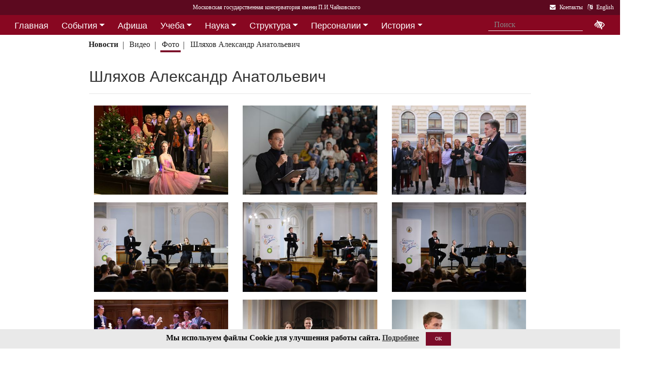

--- FILE ---
content_type: text/html; charset=utf-8
request_url: https://i1.mosconsv.ru/ru/gallery.aspx?id=144619&s=46767&t=287
body_size: 16732
content:

<!DOCTYPE html>
<html lang="ru">
<head><meta charset="utf-8" /><meta name="viewport" content="width=device-width, initial-scale=1, shrink-to-fit=no" /><meta http-equiv="x-ua-compatible" content="ie=edge" /><title>
	Московская консерватория - Шляхов&nbsp;Александр&nbsp;Анатольевич
</title>
<meta name="description" content="«Московская государственная консерватория имени П. И. Чайковского» - Официальный сайт" />    
<meta name="keywords" content="Московская консерватория, консерватория, МГК,  концерты,бзк,большой зал консерватории" />
<meta property="og:locale" content="ru_RU" />
<meta property="og:title" content="Шляхов&nbsp;Александр&nbsp;Анатольевич" />
<meta property="og:type" content="website" />
<meta property="og:url" content="" />
<meta property="og:image" content="//i1.mosconsv.ru/326/1320/900/80/20151211-IMG_2771.jpg" />
<meta property="fb:pages" content="195531763882762" />

<link rel="stylesheet" href="/css/mgk200624.min.css" />
    
<script type="text/javascript" src="/js/jquery-3.2.1.min.js"></script>
<noscript>
<link rel="stylesheet" href="https://maxcdn.bootstrapcdn.com/font-awesome/4.7.0/css/font-awesome.min.css" />
</noscript>
</head>
<body>
 
 <div lang="ru-RU">     
<header id="header">
<form method="post" action="./gallery.aspx?id=144619&amp;s=46767&amp;t=287" id="aspnetForm">
<div class="aspNetHidden">
<input type="hidden" name="__VIEWSTATE" id="__VIEWSTATE" value="j9Wr4bKBrpmm/3FcO/cmwth+coK5rltlhnj6ZB9YfjW2Vjbvy4Zn6IQ8lqRaQGJF29aklqw5fNelXD7IqA88Wb4I1ao=" />
</div>

<div class="aspNetHidden">

	<input type="hidden" name="__VIEWSTATEGENERATOR" id="__VIEWSTATEGENERATOR" value="099D4296" />
</div>
<div id="top-title" class="nav-title primary-color-dark">
<a tabindex="1" id="skiplink"  href="#main-content">Переход на основной текст <i class="fa fa-share" aria-label="пропустить навигацию и перейти на основной текст"></i></a>
<ul class="breadcrumb-dn"><li><a class="nav-link waves-effect waves-light" href="/ru/default.aspx"><span class="d-none d-lg-block">Московская государственная консерватория имени П.И.Чайковского</span><span class="d-md-block d-lg-none">Московская консерватория</span> </a></li></ul>

<ul class="top-icons ml-auto float-md-right ">
<li class="nav-item">
<a class="nav-link waves-effect waves-light text-white" href="/ru/page.aspx?id=124190" tabindex="9" ><i class="fa fa-envelope pr-2" data-toggle="tooltip" data-placement="bottom" title="На страницу Контакты"></i><span class="clearfix d-none d-sm-inline-block"> Контакты</span></a>
 </li> 
<li class="nav-item">
<a href="/en/gallery.aspx?id=144619" class="nav-link waves-effect waves-light text-white" tabindex="10"><i class="fa fa-language pr-2" data-toggle="tooltip" data-placement="bottom" title="Change to English"></i><span class="clearfix d-none d-sm-inline-block"> English</span></a>
</li></ul></div></form>

<!--Navbar-->
<div class="d-flex justify-content-around" id="red-nav"><nav class="megamenu" >
<button id="t-button" tabindex="20" class="accessible-megamenu-toggle" aria-expanded="false"><span class="sr-only">Открыть - закрыть</span><span></span><span></span><span></span></button>
<ol id="mmenu" role="navigation">
<li class="nav-item "><h2><a href="/ru/" class=" flat ">Главная</a></h2><div class="cols-  d-none ">
<h2 class="pm-title"><a href="/ru/"></a></h2></div></li><li class="nav-item "><h2><a href="/ru/event" class=" dropdown-toggle ">События</a></h2><div class="cols-3">
<h2 class="pm-title"><a href="/ru/event">События</a></h2><p class="pm-text" > Новости, События, Анонсы, Объявления</p><ol><li class="amm-panel-group"><h3><a href="/ru/events/7308">Новости</a></h3><p>Мероприятия и последние новости<p><ol><li><a href="/ru/events/7307">Фестивали</a></li><li><a href="/ru/events/22209">Конкурсы</a></li><li><a href="/ru/events/125631">Мастер-классы и встречи</a><hr /></li><li><a href="/ru/events/22033">Конференции</a></li><li><a href="/ru/events/22034">Выставки</a></li><li><a href="/ru/events/155871">Партнёрские проекты</a></li><li><a href="/ru/articles.aspx">Колонка редактора</a></li></ol></li><li class="amm-panel-group"><h3><a href="/ru/events/125192">Объявления</a></h3><p>Объявления для сотрудников, педагогов и обучающихся<p><ol><li><a href="/ru/events/124497">Вакансии ППС</a></li><li><a href="/ru/events/124498">Вакансии сотрудников</a><hr /></li><li><a href="/ru/events/125855">Благодарности и поздравления</a><hr /></li><li><a href="/ru/events/130102">Перенос и замена концертов</a></li></ol></li><li class="amm-panel-group"><h3><a href="/ru/video.aspx">Хроника событий</a></h3><p>Фоторепортажи и видео<p><ol><li><a href="/ru/galleries/155944">Фото с концертов</a></li><li><a href="/ru/galleries/155871">Партнёрство - репортажи</a></li><li><a href="/ru/galleries/22034">Обзор Выставок</a></li><li><a href="/ru/galleries/125631">Мастер-классы</a></li><li><a href="/ru/galleries/125855">Премии и награды - фоторепортажи</a><hr /></li><li><a href="/ru/videos">Видеохроника</a></li></ol></li></ol></div></li><li class="nav-item "><h2><a href="/afisha" class=" flat ">Афиша</a></h2><div class="cols-  d-none ">
<h2 class="pm-title"><a href="/afisha"></a></h2></div></li><li class="nav-item "><h2><a href="/ru/edu" class=" dropdown-toggle ">Учеба</a></h2><div class="cols-4">
<h2 class="pm-title"><a href="/ru/edu">Учеба в МГК</a></h2><p class="pm-text" > Раздел для тех, кто учится или собирается учиться в консерватории</p><ol><li class="amm-panel-group"><h3><a href="/ru/events/155870">Объявления</a></h3><p>Расписание занятий и сессий<p><ol><li><a href="/ru/scheduler.aspx">Расписание</a></li><li><a href="/ru/events/125631">Мастер-классы</a></li><li><a href="/ru/baselist">Конкурсы</a></li><li><a href="/ru/eventdet/175389">Академическая мобильность</a><hr /></li><li><a href="/ru/videos.aspx?id=155872">Образовательное видео</a></li><li><a href="/ru/videos.aspx?id=125631">Видеофрагменты мастер-классов</a></li><li><a href="/ru/galleries/155870">Студенческая жизнь в фотографиях</a></li></ol></li><li class="amm-panel-group"><h3><a href="/ru/enter.aspx">Поступление</a></h3><p>Информация для поступающих в МГК<p><ol><li><a href="/ru/programm.aspx?id=135695">Абитуриенту - специалитет</a><hr /></li><li><a href="/ru/programm.aspx?id=129491">Поступление в аспирантуру</a></li><li><a href="/ru/programm.aspx?id=133748">Поступление в ассистентуру-стажировку</a><hr /></li><li><a href="/ru/groups/21436">Приемная комиссия</a></li></ol></li><li class="amm-panel-group"><h3><a href="/ru/edu">Программы обучения в МГК</a></h3><p>Программы обучения, по которым готовят специалистов в МГК<p><ol><li><a href="/ru/programm.aspx?id=135695">Специалитет</a></li><li><a href="/ru/programm.aspx?id=129850">Подкурсы на специалитет</a><hr /></li><li><a href="/ru/programm.aspx?id=129491">Аспирантура</a></li><li><a href="/ru/programm.aspx?id=133748">Ассистентура-стажировка</a></li><li><a href="/ru/programm.aspx?id=130300">Подкурсы в аспирантуру и ассистентуру</a></li></ol></li><li class="amm-panel-group"><h3><a href="/ru/edu#u-otdel">Структура</a></h3><p>Учебный отдел<p><ol><li><a href="/ru/caf.aspx?id=7251">Факультеты</a></li><li><a href="/ru/caf.aspx?id=7250">Кафедры</a></li><li><a href="/ru/groups/136793">Студенческий профсоюз</a><hr /></li><li><a href="/ru/groups/124172">Факультет повышения квалификации</a></li><li><a href="/ru/groups/156143">Международная школа</a><hr /></li><li><a href="https://lk.mosconsv.ru">Электронная образовательная среда</a></li></ol></li></ol></div></li><li class="nav-item "><h2><a href="/ru/nauka" class=" dropdown-toggle ">Наука</a></h2><div class="cols-4">
<h2 class="pm-title"><a href="/ru/nauka">Наука</a></h2><p class="pm-text" > Научные и научно-творческие подразделения</p><ol><li class="amm-panel-group"><h3><a href="/ru/nauka#n-prorec">Проректор</a></h3><p>Проректор по научной работе<p><ol><li><a href="/ru/events.aspx?type=22033">Конференции</a></li><li><a href="/ru/nauka#n-disser">Защиты диссертаций</a></li><li><a href="/ru/events/125542">Презентации</a><hr /></li><li><a href="/ru/videos/22033">Видеофрагменты конференций</a></li></ol></li><li class="amm-panel-group"><h3><a href="/ru/nauka#n-podraz">Структура</a></h3><p>Научные и научно-творческие подразделения<p><ol><li><a href="/ru/groups/120421">Диссертационный совет</a></li><li><a href="/ru/groups/120435">Архив</a></li><li><a href="/ru/groups/139436">СНТО</a></li><li><a href="/ru/groups/120422">Библиотека</a></li></ol></li><li class="amm-panel-group"><h3><a href="/ru/publications">Издания</a></h3><p>Книги, журналы, ноты и другие материалы<p><ol><li><a href="/ru/groups/120428">Издательский центр</a></li><li><a href="/ru/groups/128661">Редакция журнала</a></li><li><a href="/ru/groups/123722">Редакция газет</a><hr /></li><li><a href="/ru/disks.aspx">Компакт-диски</a></li><li><a href="/ru/groups/22012">Центр звукозаписи</a></li></ol></li><li class="amm-panel-group"><h3><a href="/ru/nauka#n-prorec">Научные центры</a></h3><ol><li><a href="/ru/groups/120431">Центр современной музыки</a></li><li><a href="/ru/groups/120432">Центр церковной музыки</a></li><li><a href="/ru/groups/120430">Центр народной музыки</a></li><li><a href="/ru/groups/120434">Центр электроакустической музыки</a></li></ol></li></ol></div></li><li class="nav-item "><h2><a href="/ru/structure" class=" dropdown-toggle ">Структура</a></h2><div class="cols-4">
<h2 class="pm-title"><a href="/ru/structure">Структура ВУЗа</a></h2><p class="pm-text" > Все подразделения консерватории</p><ol><li class="amm-panel-group"><h3><a href="/ru/structure.aspx?type=1">Подразделения</a></h3><p>Административные подразделения в алфавитном порядке<p><ol><li><a href="/ru/structure.aspx?">Подразделения по подчинению</a><hr /></li><li><a href="/ru/structure?type=2">Творческие подразделения</a></li></ol></li><li class="amm-panel-group"><h3><a href="/ru/groups/11155">Ректорат</a></h3><ol><li><a href="/ru/caf/7251">Факультеты</a></li><li><a href="/ru/caf/7250">Кафедры</a></li><li><a href="/ru/groups/123628">Учёный совет</a><hr /></li><li><a href="/ru/groups/124148">Учебно-методическое управление</a></li></ol></li><li class="amm-panel-group"><h3><a href="/sveden/">Сведения об образовательной организации</a></h3><p>Раскрытие информации согласно правилам Рособрнадзора<p><ol><li><a href="/ru/page/126291">Антикоррупционная политика</a></li><li><a href="/ru/page/178886">Антитеррористическая безопасность</a></li><li><a href="/ru/page/170180">Реквизиты</a></li></ol></li><li class="amm-panel-group"><h3><a href="/ru/page/124190">Контактная информация</a></h3><p>Адреса, телефоны, как нас найти<p><ol><li><a href="/ru/page.aspx?id=124381">О сайте</a><hr /></li><li><a href="/ru/groups/120223">Общежитие на Малой Грузинской</a></li><li><a href="/ru/groups/120224">Филиал общежития</a></li></ol></li></ol></div></li><li class="nav-item "><h2><a href="/ru/persons" class=" dropdown-toggle ">Персоналии</a></h2><div class="cols-3">
<h2 class="pm-title"><a href="/ru/persons">ППС</a></h2><p class="pm-text" > Профессорско-преподавательский состав</p><ol><li class="amm-panel-group"><h3><a href="/ru/musgroups.aspx">Творческие коллективы</a></h3><p>Оркестры, хоры и ансамбли <p><ol><li><a href="/ru/persons?id=21818">Концертмейстеры</a></li><li><a href="/ru/laureats.aspx">Наши лауреаты</a></li></ol></li><li class="amm-panel-group"><h3><a href="/ru/events/125192">Объявления</a></h3><p>Объявления для сотрудников<p><ol><li><a href="/ru/events.aspx?type=124497">Вакансии ППС</a></li><li><a href="/ru/events.aspx?type=124498">Вакансии сотрудников</a></li></ol></li><li class="amm-panel-group"><h3><a href="/ru/personhist">История - ППС</a></h3><p>Преподаватели, работавшие до настоящего времени<p><ol><li><a href="/ru/students_h.aspx">История - Студенты</a></li></ol></li></ol></div></li><li class="nav-item "><h2><a href="/ru/history" class=" dropdown-toggle ">История</a></h2><div class="cols-2">
<h2 class="pm-title"><a href="/ru/history">История</a></h2><p class="pm-text" > История Московской консерватории</p><ol><li class="amm-panel-group"><h3><a href="/ru/personhist">Преподаватели</a></h3><p>ППС консерватории до настоящего времени<p><ol><li><a href="/ru/studenthist">Выпускники</a><hr /></li><li><a href="/ru/groups/125844">Почетные профессора</a></li><li><a href="/ru/groups/120435">Архив консерватории</a></li></ol></li><li class="amm-panel-group"><h3><a href="/ru/groups/120423">Музей</a></h3><p>Музей имени Н. Г. Рубинштейна<p><ol><li><a href="/ru/books.aspx">Книги по истории</a><hr /></li><li><a href="/ru/videos/120595">Видео об истории консерватории</a></li></ol></li></ol></div></li><li class="nav-item "><h2><a href="/ru/partner" class=" dropdown-toggle ">Партнерство</a></h2><div class="cols-3">
<h2 class="pm-title"><a href="/ru/partner">Партнерство</a></h2><p class="pm-text" > Спонсоры и партнеры МГК</p><ol><li class="amm-panel-group"><h3><a href="/ru/caf/123573">Спонсоры</a></h3><p>Компании-спонсоры МГК<p><ol><li><a href="/ru/caf/123584">Партнеры</a><hr /></li><li><a href="/ru/events.aspx?type=155871">Мероприятия</a></li><li><a href="/ru/videos.aspx?id=155871">Хроника</a></li></ol></li><li class="amm-panel-group"><h3><a href="/ru/groups/124181">Попечительский совет</a></h3><p>Московской консерватории<p><ol><li><a href="/ru/groups/174344">Почетные профессора</a></li><li><a href="/ru/events.aspx?group_id=124181">События</a></li></ol></li><li class="amm-panel-group"><h3><a href="/ru/links.aspx">Ссылки</a></h3><p>Ссылки на дружественные сайты<p><ol><li><a href="/ru/links.aspx#mgk">Сайты МГК</a><hr /></li><li><a href="/ru/page/158147">Стратегия развития</a></li></ol></li></ol></div></li>
</ol><div class="nav-add">


<form class="form-inline mb-2 px-2 ml-1" action="/ru/search" id="searchbox_004889375489005212700:z2br2xmkozq" role="search">
<input type="hidden" name="cx" value="004889375489005212700:z2br2xmkozq" />
<input type="hidden" name="cof" value="FORID:11" />
<input type="hidden" name="ie" value="utf-8" />
<input type="hidden" name="oe" value="utf-8" />
<div class="waves-input-wrapper waves-effect waves-light">
<input class="form-control flat" onclick="" type="text" tabindex="0" name="q" id="googleSearch" placeholder="Поиск" autocomplete="off" /><input type="submit" name="sa" value=""  class="global-search-submit" />
</div></form>
<div class="acc"><a id="eyeOpen" tabindex="0" class="nav-link waves-effect waves-light" itemprop="copy"><i class="fa fa-low-vision fa-lg" data-toggle="tooltip" data-placement="bottom" title="если Вы плохо видите"></i></a> </div>
</div></nav></div>

<!-- top menu second level start -->

<!-- top menu second level end -->


<nav class="navbar navbar-expand-md navbar-light  navbar-toggleable-md second-nav">
 <button class="navbar-toggler" type="button" data-toggle="collapse" data-target="#collapseBred" aria-controls="collapseEx2" aria-expanded="false" aria-label="Toggle navigation">
    <span class="navbar-toggler-icon"></span>
  </button> 
<div class="container"><div class="collapse navbar-collapse" id="collapseBred"><ul class="nav navbar-nav breadcrump">
<li class="nav-item "><a href="/ru/event.aspx" class="nav-link waves-effect waves-light font-weight-bold">Новости</a></li><li class="nav-item "><a href="/ru/videos.aspx" class="nav-link waves-effect waves-light ">Видео</a></li><li class="nav-item active"><a href="/ru/galleries.aspx" class="nav-link waves-effect waves-light ">Фото</a></li><li class="nav-item "><a href="/ru/person.aspx?id=46767" class="nav-link waves-effect waves-light ">Шляхов&nbsp;Александр&nbsp;Анатольевич</a></li>
</ul></div></div></nav>
  
</header>   
<main role="main">
<div class="container" id="main-content">

<div class="row">
<div class="col-12  px-4">
<h2><a href=/ru/person.aspx?id=46767>Шляхов&nbsp;Александр&nbsp;Анатольевич</a></h2>
<section class="widget-content">
<div class="post-data"><p> </p></div>
</section>
 <hr class="mb-4" />
</div>
<div class="col-12">
    
<div class="gallery my-gallery row mx-md-1 mb-4" id="gallery">


<figure class="mb-3 col-md-6 col-lg-4 pics cap-bot animation all 1 view hm-zoom overlay hm-red-slight ">
<a href="//i1.mosconsv.ru/326/1280/853/80/7-20210109.jpg" data-size="1280x853"><img data-src="//i1.mosconsv.ru/326/400/600/80/7-20210109.jpg" alt="" class="lazy img-fluid" /></a>
<figcaption itemprop='caption description'><div class="pic-header d-none"><a href="/ru/gallery/169292">«Что рассказал Гофман, или Приключения Щелкунчика»</a></div>Команда «Большой музыки для маленьких» в рамках проекта «Скорая музыкальная помощь» выступила на сцене Театра Православного Просветительского центра Усово-Спасское<div class="pic-footer row d-none pr-3"><div class="col-md-8">Персоны: <a href="/ru/person.aspx?id=38235">Корень&nbsp;Ю. С.</a> <a href="/ru/person.aspx?id=46767">Шляхов&nbsp;А. А.</a> <a href="/ru/person.aspx?id=127033">Бондурянская&nbsp;К. О.</a> <a href="/ru/person.aspx?id=137538">Елисеева&nbsp;В. М.</a> <a href="/ru/person.aspx?id=148793">Степанов&nbsp;В. В.</a> </div><div class="col-md-4 text-right">Фото: Ирина Долгополова</div></div></figcaption>
</figure>     

<figure class="mb-3 col-md-6 col-lg-4 pics cap-bot animation all 1 view hm-zoom overlay hm-red-slight ">
<a href="//i1.mosconsv.ru/326/1320/880/80/20180819-04.jpg" data-size="1320x880"><img data-src="//i1.mosconsv.ru/326/400/600/80/20180819-04.jpg" alt="" class="lazy img-fluid" /></a>
<figcaption itemprop='caption description'><div class="pic-header d-none"><a href="/ru/gallery/171212">«Контрабас, маримба и др.» Лекция в рамках проекта «Большая музыка для маленьких»</a></div>Ведущий проекта Александр Шляхов<div class="pic-footer row d-none pr-3"><div class="col-md-8">Персоны: <a href="/ru/person.aspx?id=46767">Шляхов&nbsp;А. А.</a> </div><div class="col-md-4 text-right">Фото: Эмиль Матвеев</div></div></figcaption>
</figure>     

<figure class="mb-3 col-md-6 col-lg-4 pics cap-bot animation all 1 view hm-zoom overlay hm-red-slight ">
<a href="//i1.mosconsv.ru/326/1320/880/80/173452_IMG_9272.jpg" data-size="1320x880"><img data-src="//i1.mosconsv.ru/326/400/600/80/173452_IMG_9272.jpg" alt="" class="lazy img-fluid" /></a>
<figcaption itemprop='caption description'><div class="pic-header d-none"><a href="/ru/gallery/173453">Церемония высадки аллеи к 155-летию консерватории</a></div>Торжественная церемония высадки аллеи вечнозеленых растений в подарок к 155-летию консерватории и в ознаменование многолетнего партнерства между Московской консерваторией и компанией «Siemens».<div class="pic-footer row d-none pr-3"><div class="col-md-8">Персоны: <a href="/ru/person.aspx?id=46767">Шляхов&nbsp;А. А.</a> </div><div class="col-md-4 text-right">Фото Д.Рылов</div></div></figcaption>
</figure>     

<figure class="mb-3 col-md-6 col-lg-4 pics cap-bot animation all 1 view hm-zoom overlay hm-red-slight ">
<a href="//i1.mosconsv.ru/326/1320/880/80/20201127-IMG_5955.jpg" data-size="1320x880"><img data-src="//i1.mosconsv.ru/326/400/600/80/20201127-IMG_5955.jpg" alt="" class="lazy img-fluid" /></a>
<figcaption itemprop='caption description'><div class="pic-header d-none"><a href="/ru/gallery/168762">«Маленький Моцарт»</a></div>Александр Шляхов (художественное слово), Юлия Корень (фортепиано), Елена Корень (флейта), Зиновия Нестеренко (скрипка)<div class="pic-footer row d-none pr-3"><div class="col-md-8">Персоны: <a href="/ru/person.aspx?id=38235">Корень&nbsp;Ю. С.</a> <a href="/ru/person.aspx?id=46767">Шляхов&nbsp;А. А.</a> </div><div class="col-md-4 text-right">Фото Д.Рылов</div></div></figcaption>
</figure>     

<figure class="mb-3 col-md-6 col-lg-4 pics cap-bot animation all 1 view hm-zoom overlay hm-red-slight ">
<a href="//i1.mosconsv.ru/326/1320/880/80/20201127-IMG_5969.jpg" data-size="1320x880"><img data-src="//i1.mosconsv.ru/326/400/600/80/20201127-IMG_5969.jpg" alt="" class="lazy img-fluid" /></a>
<figcaption itemprop='caption description'><div class="pic-header d-none"><a href="/ru/gallery/168765">«Маленький Моцарт»</a></div>Биографию юного Моцарта от имени самого композитора рассказывает юным зрителям Александр Шляхов<div class="pic-footer row d-none pr-3"><div class="col-md-8">Персоны: <a href="/ru/person.aspx?id=46767">Шляхов&nbsp;А. А.</a> </div><div class="col-md-4 text-right">Фото Д.Рылов</div></div></figcaption>
</figure>     

<figure class="mb-3 col-md-6 col-lg-4 pics cap-bot animation all 1 view hm-zoom overlay hm-red-slight ">
<a href="//i1.mosconsv.ru/326/1320/880/80/20201127-IMG_6017.jpg" data-size="1320x880"><img data-src="//i1.mosconsv.ru/326/400/600/80/20201127-IMG_6017.jpg" alt="" class="lazy img-fluid" /></a>
<figcaption itemprop='caption description'><div class="pic-header d-none"><a href="/ru/gallery/168769">«Маленький Моцарт»</a></div>В роли маленького Моцарта Александр Шляхов<div class="pic-footer row d-none pr-3"><div class="col-md-8">Персоны: <a href="/ru/person.aspx?id=38235">Корень&nbsp;Ю. С.</a> <a href="/ru/person.aspx?id=46767">Шляхов&nbsp;А. А.</a> </div><div class="col-md-4 text-right">Фото Д.Рылов</div></div></figcaption>
</figure>     

<figure class="mb-3 col-md-6 col-lg-4 pics cap-bot animation all 1 view hm-zoom overlay hm-red-slight ">
<a href="//i1.mosconsv.ru/326/1320/880/80/20120701-IMG_2543.jpg" data-size="1320x880"><img data-src="//i1.mosconsv.ru/326/400/600/80/20120701-IMG_2543.jpg" alt="" class="lazy img-fluid" /></a>
<figcaption itemprop='caption description'><div class="pic-header d-none"><a href="/ru/gallery/132340">Церемония закрытия 5-го Международного конкурса пианистов имени А. Н. Скрябина</a></div>Ответственный секретарь жюри конкурса Александр Серафимович Скрябин вручает лауреатам и дипломантам конкурса копию бюста А.Н. Скрябина работы скульптора Владимира Вахрамеева, установленного в 2007 году перед зданием Скрябинской музыкальной школы в Москве.<div class="pic-footer row d-none pr-3"><div class="col-md-8">Персоны: <a href="/ru/person.aspx?id=46767">Шляхов&nbsp;А. А.</a> </div><div class="col-md-4 text-right">Фото Д.Рылов</div></div></figcaption>
</figure>     

<figure class="mb-3 col-md-6 col-lg-4 pics cap-bot animation all 1 view hm-zoom overlay hm-red-slight ">
<a href="//i1.mosconsv.ru/326/1320/880/80/IMG-2193.JPG" data-size="1320x880"><img data-src="//i1.mosconsv.ru/326/400/600/80/IMG-2193.JPG" alt="" class="lazy img-fluid" /></a>
<figcaption itemprop='caption description'><div class="pic-header d-none"><a href="/ru/gallery/161551">Седьмой Весенний бал Московской Консерватории</a></div>Студенческий комитет консерватории. Ведущие вечера:  Марта Глазкова, Александр Шляхов и Мария Кинжалова, Татьяна Букаловская  <div class="pic-footer row d-none pr-3"><div class="col-md-8">Персоны: <a href="/ru/person.aspx?id=46767">Шляхов&nbsp;А. А.</a> <a href="/ru/person.aspx?id=154415">Глазкова&nbsp;М. </a> </div><div class="col-md-4 text-right">Фото Э. Матвеев</div></div></figcaption>
</figure>     

<figure class="mb-3 col-md-6 col-lg-4 pics cap-bot animation all 1 view hm-zoom overlay hm-red-slight ">
<a href="//i1.mosconsv.ru/326/1320/880/80/20190524-IMG_9793.jpg" data-size="1320x880"><img data-src="//i1.mosconsv.ru/326/400/600/80/20190524-IMG_9793.jpg" alt="" class="lazy img-fluid" /></a>
<figcaption itemprop='caption description'><div class="pic-header d-none"><a href="/ru/gallery/161744">«Ветер перемен, или Я люблю мюзиклы»</a></div>Ведущий Александр Шляхов<div class="pic-footer row d-none pr-3"><div class="col-md-8">Персоны: <a href="/ru/person.aspx?id=46767">Шляхов&nbsp;А. А.</a> </div><div class="col-md-4 text-right">Фото Д.Рылов</div></div></figcaption>
</figure>     

<figure class="mb-3 col-md-6 col-lg-4 pics cap-bot animation all 1 view hm-zoom overlay hm-red-slight ">
<a href="//i1.mosconsv.ru/326/1320/880/80/155995_3.jpg" data-size="1320x880"><img data-src="//i1.mosconsv.ru/326/400/600/80/155995_3.jpg" alt="" class="lazy img-fluid" /></a>
<figcaption itemprop='caption description'><div class="pic-header d-none"><a href="/ru/gallery/155999">«Большая музыка для маленьких». Программа «Волшебная флейта»</a></div><div class="pic-footer row d-none pr-3"><div class="col-md-8">Персоны: <a href="/ru/person.aspx?id=46767">Шляхов&nbsp;А. А.</a> </div></div></figcaption>
</figure>     

<figure class="mb-3 col-md-6 col-lg-4 pics cap-bot animation all 1 view hm-zoom overlay hm-red-slight ">
<a href="//i1.mosconsv.ru/326/1320/880/80/20181118-IMG_1398.jpg" data-size="1320x880"><img data-src="//i1.mosconsv.ru/326/400/600/80/20181118-IMG_1398.jpg" alt="" class="lazy img-fluid" /></a>
<figcaption itemprop='caption description'><div class="pic-header d-none"><a href="/ru/gallery/159031">Церемония награждения и гала-концерт конкурса «Новые классики»</a></div>Церемонию награждения ведёт Александр Шляхов<div class="pic-footer row d-none pr-3"><div class="col-md-8">Персоны: <a href="/ru/person.aspx?id=46767">Шляхов&nbsp;А. А.</a> </div><div class="col-md-4 text-right">Фото Д.Рылов</div></div></figcaption>
</figure>     

<figure class="mb-3 col-md-6 col-lg-4 pics cap-bot animation all 1 view hm-zoom overlay hm-red-slight ">
<a href="//i1.mosconsv.ru/326/1320/880/80/20181124-IMG_2330.jpg" data-size="1320x880"><img data-src="//i1.mosconsv.ru/326/400/600/80/20181124-IMG_2330.jpg" alt="" class="lazy img-fluid" /></a>
<figcaption itemprop='caption description'><div class="pic-header d-none"><a href="/ru/gallery/159094">Награждение лауреатов конкурса имени М. Н. Жиркова</a></div>Организаторов и участников конкурса М.Н. Жиркова поздравляет ректор Московской консерватории, профессор Александр Сергеевич Соколов<div class="pic-footer row d-none pr-3"><div class="col-md-8">Персоны: <a href="/ru/person.aspx?id=8809">Соколов&nbsp;А. С.</a> <a href="/ru/person.aspx?id=46767">Шляхов&nbsp;А. А.</a> </div><div class="col-md-4 text-right">Фото Д.Рылов</div></div></figcaption>
</figure>     

<figure class="mb-3 col-md-6 col-lg-4 pics cap-bot animation all 1 view hm-zoom overlay hm-red-slight ">
<a href="//i1.mosconsv.ru/326/960/640/80/20151211-IMG_2684.jpg" data-size="960x640"><img data-src="//i1.mosconsv.ru/326/400/600/80/20151211-IMG_2684.jpg" alt="" class="lazy img-fluid" /></a>
<figcaption itemprop='caption description'><div class="pic-header d-none"><a href="/ru/gallery/144606">«Щелкунчик», или Рождество у Чайковского</a></div>Третья встреча из цикла «Большая музыка для маленьких», совместного проекта Московской государственной консерватории имени П.И. Чайковского и компании «Хёндэ Мотор СНГ». Юным зрителям была представлена сказочная история по мотивам сказки Э. Т. А. Гофмана и балета П. И. Чайковского.<div class="pic-footer row d-none pr-3"><div class="col-md-8">Персоны: <a href="/ru/person.aspx?id=46767">Шляхов&nbsp;А. А.</a> </div><div class="col-md-4 text-right">Фото Д.Рылов</div></div></figcaption>
</figure>     

<figure class="mb-3 col-md-6 col-lg-4 pics cap-bot animation all 1 view hm-zoom overlay hm-red-slight ">
<a href="//i1.mosconsv.ru/326/960/640/80/20151211-IMG_2732.jpg" data-size="960x640"><img data-src="//i1.mosconsv.ru/326/400/600/80/20151211-IMG_2732.jpg" alt="" class="lazy img-fluid" /></a>
<figcaption itemprop='caption description'><div class="pic-header d-none"><a href="/ru/gallery/144612">«Щелкунчик», или Рождество у Чайковского</a></div>Третья встреча из цикла «Большая музыка для маленьких», совместного проекта Московской государственной консерватории имени П.И. Чайковского и компании «Хёндэ Мотор СНГ». Юным зрителям была представлена сказочная история по мотивам сказки Э. Т. А. Гофмана и балета П. И. Чайковского.<div class="pic-footer row d-none pr-3"><div class="col-md-8">Персоны: <a href="/ru/person.aspx?id=46767">Шляхов&nbsp;А. А.</a> </div><div class="col-md-4 text-right">Фото Д.Рылов</div></div></figcaption>
</figure>     

<figure class="mb-3 col-md-6 col-lg-4 pics cap-bot animation all 1 view hm-zoom overlay hm-red-slight ">
<a href="//i1.mosconsv.ru/326/960/640/80/20151211-IMG_2771.jpg" data-size="960x640"><img data-src="//i1.mosconsv.ru/326/400/600/80/20151211-IMG_2771.jpg" alt="" class="lazy img-fluid" /></a>
<figcaption itemprop='caption description'><div class="pic-header d-none"><a href="/ru/gallery/144619">«Щелкунчик», или Рождество у Чайковского</a></div>Третья встреча из цикла «Большая музыка для маленьких», совместного проекта Московской государственной консерватории имени П.И. Чайковского и компании «Хёндэ Мотор СНГ». Юным зрителям была представлена сказочная история по мотивам сказки Э. Т. А. Гофмана и балета П. И. Чайковского.<div class="pic-footer row d-none pr-3"><div class="col-md-8">Персоны: <a href="/ru/person.aspx?id=46767">Шляхов&nbsp;А. А.</a> <a href="/ru/person.aspx?id=127033">Бондурянская&nbsp;К. О.</a> </div><div class="col-md-4 text-right">Фото Д.Рылов</div></div></figcaption>
</figure>     

<figure class="mb-3 col-md-6 col-lg-4 pics cap-bot animation all 1 view hm-zoom overlay hm-red-slight ">
<a href="//i1.mosconsv.ru/326/960/640/80/20160422-IMG_9433.jpg" data-size="960x640"><img data-src="//i1.mosconsv.ru/326/400/600/80/20160422-IMG_9433.jpg" alt="" class="lazy img-fluid" /></a>
<figcaption itemprop='caption description'><div class="pic-header d-none"><a href="/ru/gallery/146002">«Путеводитель по симфоническому оркестру»</a></div>В Зале имени Н.Я. Мясковского состоялась очередная встреча из цикла «Большая музыка для маленьких», совместного проекта Московской консерватории и компании Хёндэ Мотор СНГ. Юные зрители совершили путешествие в мир симфонического оркестра вместе с музыкой британского композитора Бенджамина Бриттена.<div class="pic-footer row d-none pr-3"><div class="col-md-8">Персоны: <a href="/ru/person.aspx?id=46767">Шляхов&nbsp;А. А.</a> </div><div class="col-md-4 text-right">Фото Д.Рылов</div></div></figcaption>
</figure>     

<figure class="mb-3 col-md-6 col-lg-4 pics cap-bot animation all 1 view hm-zoom overlay hm-red-slight ">
<a href="//i1.mosconsv.ru/326/960/640/80/20160422-IMG_9472.jpg" data-size="960x640"><img data-src="//i1.mosconsv.ru/326/400/600/80/20160422-IMG_9472.jpg" alt="" class="lazy img-fluid" /></a>
<figcaption itemprop='caption description'><div class="pic-header d-none"><a href="/ru/gallery/146012">«Путеводитель по симфоническому оркестру»</a></div>В Зале имени Н.Я. Мясковского состоялась очередная встреча из цикла «Большая музыка для маленьких», совместного проекта Московской консерватории и компании Хёндэ Мотор СНГ. Юные зрители совершили путешествие в мир симфонического оркестра вместе с музыкой британского композитора Бенджамина Бриттена.<div class="pic-footer row d-none pr-3"><div class="col-md-8">Персоны: <a href="/ru/person.aspx?id=46767">Шляхов&nbsp;А. А.</a> </div><div class="col-md-4 text-right">Фото Д.Рылов</div></div></figcaption>
</figure>     

<figure class="mb-3 col-md-6 col-lg-4 pics cap-bot animation all 1 view hm-zoom overlay hm-red-slight ">
<a href="//i1.mosconsv.ru/326/960/640/80/20151002-IMG_3203.jpg" data-size="960x640"><img data-src="//i1.mosconsv.ru/326/400/600/80/20151002-IMG_3203.jpg" alt="" class="lazy img-fluid" /></a>
<figcaption itemprop='caption description'><div class="pic-header d-none"><a href="/ru/gallery/143728">«Сказки о маленьком Моцарте»</a></div>В концертном зале им. Н.Я. Мясковского прошёл концерт-лекция для маленьких зрителей «Сказки о маленьком Моцарте» – первый в рамках проекта «Большая музыка для маленьких», осуществляемого совместно Московской государственной консерватории имени П.И. Чайковского и компанией «Хёндэ Мотор СНГ».<div class="pic-footer row d-none pr-3"><div class="col-md-8">Персоны: <a href="/ru/person.aspx?id=46767">Шляхов&nbsp;А. А.</a> </div><div class="col-md-4 text-right">Фото Д.Рылов</div></div></figcaption>
</figure>     

<figure class="mb-3 col-md-6 col-lg-4 pics cap-bot animation all 1 view hm-zoom overlay hm-red-slight ">
<a href="//i1.mosconsv.ru/326/960/640/80/20151002-IMG_3182.jpg" data-size="960x640"><img data-src="//i1.mosconsv.ru/326/400/600/80/20151002-IMG_3182.jpg" alt="" class="lazy img-fluid" /></a>
<figcaption itemprop='caption description'><div class="pic-header d-none"><a href="/ru/gallery/143721">«Сказки о маленьком Моцарте»</a></div>В концертном зале им. Н.Я. Мясковского прошёл концерт-лекция для маленьких зрителей «Сказки о маленьком Моцарте» – первый в рамках проекта «Большая музыка для маленьких», осуществляемого совместно Московской государственной консерватории имени П.И. Чайковского и компанией «Хёндэ Мотор СНГ».<div class="pic-footer row d-none pr-3"><div class="col-md-8">Персоны: <a href="/ru/person.aspx?id=46767">Шляхов&nbsp;А. А.</a> </div><div class="col-md-4 text-right">Фото Д.Рылов</div></div></figcaption>
</figure>     

<figure class="mb-3 col-md-6 col-lg-4 pics cap-bot animation all 1 view hm-zoom overlay hm-red-slight ">
<a href="//i1.mosconsv.ru/326/960/640/80/20151120-IMG_1339.jpg" data-size="960x640"><img data-src="//i1.mosconsv.ru/326/400/600/80/20151120-IMG_1339.jpg" alt="" class="lazy img-fluid" /></a>
<figcaption itemprop='caption description'><div class="pic-header d-none"><a href="/ru/gallery/144232">«Диснейленд Клода Дебюсси» в концертном зале им. Н.Я. Мясковского</a></div>Театрализованное действо по мотивам сочинений Дебюсси «Детский уголок», «Ящик с игрушками» было представлено юным зрителям в рамках проекта «Большая музыка для маленьких», осуществляемого совместно Московской государственной консерваторией имени П.И. Чайковского и компанией «Хёндэ Мотор СНГ».<div class="pic-footer row d-none pr-3"><div class="col-md-8">Персоны: <a href="/ru/person.aspx?id=46767">Шляхов&nbsp;А. А.</a> </div><div class="col-md-4 text-right">Фото Д.Рылов</div></div></figcaption>
</figure>     

<figure class="mb-3 col-md-6 col-lg-4 pics cap-bot animation all 1 view hm-zoom overlay hm-red-slight ">
<a href="//i1.mosconsv.ru/326/960/640/80/20151113-IMG_1150.jpg" data-size="960x640"><img data-src="//i1.mosconsv.ru/326/400/600/80/20151113-IMG_1150.jpg" alt="" class="lazy img-fluid" /></a>
<figcaption itemprop='caption description'><div class="pic-header d-none"><a href="/ru/gallery/144253">Закрытие и концерт лауреатов 7-го Международного конкурса духовых и ударных</a></div>В Большом зале состоялось торжественное закрытие, вручение дипломов и концерт лауреатов VII Международного конкурса Московской консерватории для исполнителей на духовых и ударных инструментах при участии Камерного оркестра Московской консерватории.<div class="pic-footer row d-none pr-3"><div class="col-md-8">Персоны: <a href="/ru/person.aspx?id=46767">Шляхов&nbsp;А. А.</a> </div><div class="col-md-4 text-right">Фото Д.Рылов</div></div></figcaption>
</figure>     

<figure class="mb-3 col-md-6 col-lg-4 pics cap-bot animation all 1 view hm-zoom overlay hm-red-slight ">
<a href="//i1.mosconsv.ru/326/960/640/80/20151002-IMG_3209.jpg" data-size="960x640"><img data-src="//i1.mosconsv.ru/326/400/600/80/20151002-IMG_3209.jpg" alt="" class="lazy img-fluid" /></a>
<figcaption itemprop='caption description'><div class="pic-header d-none"><a href="/ru/gallery/143732">«Сказки о маленьком Моцарте»</a></div>В концертном зале им. Н.Я. Мясковского прошёл концерт-лекция для маленьких зрителей «Сказки о маленьком Моцарте» – первый в рамках проекта «Большая музыка для маленьких», осуществляемого совместно Московской государственной консерватории имени П.И. Чайковского и компанией «Хёндэ Мотор СНГ».<div class="pic-footer row d-none pr-3"><div class="col-md-8">Персоны: <a href="/ru/person.aspx?id=46767">Шляхов&nbsp;А. А.</a> </div><div class="col-md-4 text-right">Фото Д.Рылов</div></div></figcaption>
</figure>     


</div>

</div>
</div>
<hr />
<div class="text-center article-footer " >
    <h3 class="h3-responsive">
Поделиться
</h3>
<a href="#" data-social="vkontakte" class="btn-floating bg-so-vk" aria-label="Поделиться в сети в контакте"><i class="fa fa-vk"></i><span data-counter="vkontakte"></span></a>
<a href="https://t.me/share/url?url=https://i1.mosconsv.ru/ru/gallery.aspx?id=144619&s=46767&t=287&text=" data-social="telegram" class="btn-floating bg-so-vk" aria-label="Поделиться в сети в Telegram"><i class="fa fa-telegram"></i><span data-counter="telegram"></span></a>


<a href="#" data-social="odnoklassniki" class="btn-floating  bg-so-ok" aria-label="Поделиться в одноклассниках"><i class="fa fa-odnoklassniki"></i><span data-counter="odnoklassniki"></span></a>




</div>
<div class="row mt-4 ">
<div class="col-md-8 px-4 px-sm-2"> 

    
</div>   
<div class="col-md-4 widget-column">


<section class="section mb-4">

<nav class="navbar navbar-dark sidebar-heading primary-color flex-center"><p class="white-text">НОВЫЕ ГАЛЕРЕИ</p></nav>

<div id="carousel1536241" class="carousel slide carousel-fade lazy" data-ride="carousel">

<div class="carousel-inner" role="listbox">

<div class="carousel-item active">
 
 <a href="/ru/gallery/200555"><img class="d-block w-100" src="//i1.mosconsv.ru/326/420/250/80/200553_02.JPG" alt="Мероприятия ко Дню героев отечества"></a>

</div>

<div class="carousel-item ">
 
 <a href="/ru/gallery/200671"><img class="d-block w-100" src="//i1.mosconsv.ru/326/420/250/80/200669_02.jpg" alt="Совещание, посвящённое развитию производства музыкальных инструментов в России"></a>

</div>

<div class="carousel-item ">
 
 <a href="/ru/gallery/200706"><img class="d-block w-100" src="//i1.mosconsv.ru/326/420/250/80/200698_08.jpg" alt="Открытие бюста Ивана Козловского"></a>

</div>

<div class="carousel-item ">
 
 <a href="/ru/gallery/200807"><img class="d-block w-100" src="//i1.mosconsv.ru/326/420/250/80/20251224-2J9A5956.jpg" alt="Родион Щедрин. «Боярыня Морозова»"></a>

</div>

<div class="carousel-item ">
 
 <a href="/ru/gallery/200019"><img class="d-block w-100" src="//i1.mosconsv.ru/326/420/250/80/200011_08.JPG" alt="День народного единства: музыка как язык всеобщего согласия"></a>

</div>

<div class="carousel-item ">
 
 <a href="/ru/gallery/200061"><img class="d-block w-100" src="//i1.mosconsv.ru/326/420/250/80/_EML3541.JPG" alt="Итоги XVI Международного конкурса исполнителей на духовых и ударных инструментах"></a>

</div>

</div>
<a class="carousel-control-prev" href="#carousel1536241" role="button" data-slide="prev">
<span class="carousel-control-prev-icon" aria-hidden="true"></span>
<span class="sr-only">Назад</span></a>
<a class="carousel-control-next" href="#carousel1536241" role="button" data-slide="next">
<span class="carousel-control-next-icon" aria-hidden="true"></span>
<span class="sr-only">Вперед</span></a>
</div>

</section>


</div>
</div>
<section class="my-2">
 <h4 class="font-weight-bold ">Другие галереи</h4>
<section class="center-gallery mb-4 b-t pt-4">
<div class="row">


<div class="col-md-6 col-lg-3 "><div class="card-cascade">
 <div class="view overlay hm-white-slight"><img data-src="//i1.mosconsv.ru/326/360/260/80/173452_IMG_9358.jpg" class="img-fluid lazy" alt="Церемония высадки аллеи к 155-летию консерватории"><a href="/ru/gallery/173461"><div class="mask waves-effect waves-light"></div></a></div>
<div class="mt-3 mx-4 b-b"></div><div class="card-b-simple align-items-center flex-column mt-1 ">
  <a href="/ru/gallery/173461"><h6>Церемония высадки аллеи к 155-летию консерватории</h6></a>
 <div class="post-data w-100 font-small pl-1 mt-auto"><p><em class="fa fa-clock-o"></em> 11 октября 2021 г.</p></div>
</div></div></div>    

<div class="col-md-6 col-lg-3 "><div class="card-cascade">
 <div class="view overlay hm-white-slight"><img data-src="//i1.mosconsv.ru/326/360/260/80/20180819-12.jpg" class="img-fluid lazy" alt="«Контрабас, маримба и др.» Лекция в рамках проекта «Большая музыка для маленьких»"><a href="/ru/gallery/171220"><div class="mask waves-effect waves-light"></div></a></div>
<div class="mt-3 mx-4 b-b"></div><div class="card-b-simple align-items-center flex-column mt-1 ">
  <a href="/ru/gallery/171220"><h6>«Контрабас, маримба и др.» Лекция в рамках проекта «Большая музыка для маленьких»</h6></a>
 <div class="post-data w-100 font-small pl-1 mt-auto"><p><em class="fa fa-clock-o"></em> 24 апреля 2021 г.</p></div>
</div></div></div>    

<div class="col-md-6 col-lg-3 "><div class="card-cascade">
 <div class="view overlay hm-white-slight"><img data-src="//i1.mosconsv.ru/326/360/260/80/7-20210109.jpg" class="img-fluid lazy" alt="«Что рассказал Гофман, или Приключения Щелкунчика»"><a href="/ru/gallery/169292"><div class="mask waves-effect waves-light"></div></a></div>
<div class="mt-3 mx-4 b-b"></div><div class="card-b-simple align-items-center flex-column mt-1 ">
  <a href="/ru/gallery/169292"><h6>«Что рассказал Гофман, или Приключения Щелкунчика»</h6></a>
 <div class="post-data w-100 font-small pl-1 mt-auto"><p><em class="fa fa-clock-o"></em> 9 января 2021 г.</p></div>
</div></div></div>    

<div class="col-md-6 col-lg-3 "><div class="card-cascade">
 <div class="view overlay hm-white-slight"><img data-src="//i1.mosconsv.ru/326/360/260/80/20201127-IMG_6000.jpg" class="img-fluid lazy" alt="«Маленький Моцарт»"><a href="/ru/gallery/168767"><div class="mask waves-effect waves-light"></div></a></div>
<div class="mt-3 mx-4 b-b"></div><div class="card-b-simple align-items-center flex-column mt-1 ">
  <a href="/ru/gallery/168767"><h6>«Маленький Моцарт»</h6></a>
 <div class="post-data w-100 font-small pl-1 mt-auto"><p><em class="fa fa-clock-o"></em> 27 ноября 2020 г.</p></div>
</div></div></div>    

<div class="col-md-6 col-lg-3 "><div class="card-cascade">
 <div class="view overlay hm-white-slight"><img data-src="//i1.mosconsv.ru/326/360/260/80/20190524-IMG_9856.jpg" class="img-fluid lazy" alt="«Ветер перемен, или Я люблю мюзиклы»"><a href="/ru/gallery/161751"><div class="mask waves-effect waves-light"></div></a></div>
<div class="mt-3 mx-4 b-b"></div><div class="card-b-simple align-items-center flex-column mt-1 ">
  <a href="/ru/gallery/161751"><h6>«Ветер перемен, или Я люблю мюзиклы»</h6></a>
 <div class="post-data w-100 font-small pl-1 mt-auto"><p><em class="fa fa-clock-o"></em> 24 мая 2019 г.</p></div>
</div></div></div>    

<div class="col-md-6 col-lg-3 "><div class="card-cascade">
 <div class="view overlay hm-white-slight"><img data-src="//i1.mosconsv.ru/326/360/260/80/IMG-2185.JPG" class="img-fluid lazy" alt="Седьмой Весенний бал Московской Консерватории"><a href="/ru/gallery/161547"><div class="mask waves-effect waves-light"></div></a></div>
<div class="mt-3 mx-4 b-b"></div><div class="card-b-simple align-items-center flex-column mt-1 ">
  <a href="/ru/gallery/161547"><h6>Седьмой Весенний бал Московской Консерватории</h6></a>
 <div class="post-data w-100 font-small pl-1 mt-auto"><p><em class="fa fa-clock-o"></em> 29 апреля 2019 г.</p></div>
</div></div></div>    

<div class="col-md-6 col-lg-3 "><div class="card-cascade">
 <div class="view overlay hm-white-slight"><img data-src="//i1.mosconsv.ru/326/360/260/80/155995_5.jpg" class="img-fluid lazy" alt="«Большая музыка для маленьких». Программа «Волшебная флейта»"><a href="/ru/gallery/156001"><div class="mask waves-effect waves-light"></div></a></div>
<div class="mt-3 mx-4 b-b"></div><div class="card-b-simple align-items-center flex-column mt-1 ">
  <a href="/ru/gallery/156001"><h6>«Большая музыка для маленьких». Программа «Волшебная флейта»</h6></a>
 <div class="post-data w-100 font-small pl-1 mt-auto"><p><em class="fa fa-clock-o"></em> 24 марта 2018 г.</p></div>
</div></div></div>    

<div class="col-md-6 col-lg-3 "><div class="card-cascade">
 <div class="view overlay hm-white-slight"><img data-src="//i1.mosconsv.ru/326/360/260/80/20160422-IMG_9520.jpg" class="img-fluid lazy" alt="«Путеводитель по симфоническому оркестру»"><a href="/ru/gallery/146014"><div class="mask waves-effect waves-light"></div></a></div>
<div class="mt-3 mx-4 b-b"></div><div class="card-b-simple align-items-center flex-column mt-1 ">
  <a href="/ru/gallery/146014"><h6>«Путеводитель по симфоническому оркестру»</h6></a>
 <div class="post-data w-100 font-small pl-1 mt-auto"><p><em class="fa fa-clock-o"></em> 22 апреля 2016 г.</p></div>
</div></div></div>    

</div></section>

 
</section>





 <!-- central column ends -->


  
  




</div>
</main>

</div>    

<span id="mobilephone"></span>

    
<div class="bottom-menu mt-4 pb-1 b-t pt-2">
<div class="container">		
<ul class="nav ">
<li><a href="/ru/structure">Структура</a></li>
<li><a href="/sveden/">Сведения об образовательной организации</a></li>
<li><a href="/ru/page/192690">Национальные проекты России</a></li>
<li><a href="/ru/page/178886">Антитеррор</a></li>
<li><a href="/ru/page/179788">Пожарная безопасность</a></li>
<li><a href="/ru/links.aspx">Ссылки</a></li>
<li><a href="/ru/page/124381">О сайте</a></li>
<li><a href="/ru/page/124190">Контакты</a></li>

</ul></div></div>
<footer class="page-footer center-on-small-only" lang="ru-RU">     
    
<div class="container"><div class="row">
<div class="col-lg-4 "><h5 class="title text-white"><b>Билетные кассы</b></h5>                        
                    <ul class="footer-posts list-unstyled">
<li><b>Кассы работают с 12:00 до 21:00 (перерыв 15:00-15:30)</li>
<li><b>Бронирование билетов:</b> 8 (495) 695-89-05,<br />с понедельника по пятницу; 12:00-18:00 (перерыв 15:00-15:30)</li>
                        <li><b>Справки по билетам: 8 (495) 629-91-68</b><br /></li>
                        <li><a href="/ru/page/175184">График работы справочной (смотреть)</a><br /></li>
                    </ul></div><div class="col-lg-4 "><h5 class="title"><a href="/ru/page/124381">О Сайте</a></h5>
                    <p>Федеральное государственное бюджетное образовательное учреждение высшего образования <br />"Московская государственная консерватория имени П.И.Чайковского"</p>                   
                    <p><a href="/ru/page/124190">Перейти на страницу Контакты...</a> </p></div><div class="col-lg-4 "><h5 class="title"><a href="/ru/page/124190">Контакты</a></h5>                       
                    <div><i class="fa fa-home mr-1"></i> 125009 Москва,</div>
                     <div class="ml-4"> ул Большая Никитская 13/6</div>
                    <div><i class="fa fa-envelope mr-1"></i> document@mosconsv.ru</div>
                    <div><i class="fa fa-phone mr-1"></i> +7 495 629-20-60 (только по ВУЗу)</div>
                    <div><i class="fa fa-print mr-1"></i> +7 495 629-20-60 (канцелярия)</div></div>
</div></div>


<div class="footer-socials"> 
 <a href="https://t.me/mgcons" target="_blank" class="btn-floating btn-default bg-so-ins" aria-label="страница консерватории в Телеграм"> 
               <i class="fa fa-telegram"></i> Новости</a>  <a href="https://t.me/mosconsv" target="_blank" class="btn-floating btn-default bg-so-ins" aria-label="TG Афиша"> 
               <i class="fa fa-telegram"></i> Афиша</a>  <a href="https://www.youtube.com/user/MoscowConservatory" target="_blank" class="btn-floating btn-default bg-so-yt"><i class="fa fa-youtube" aria-label="страница консерватории в Youtube"></i> Youtube</a>  <a href="https://max.ru/mosconsv" target="_blank" class="btn-floating btn-default bg-so-tw"><i class="fa fa-tw" aria-label="страница консерватории Max"></i> Max</a>  <a href="https://vk.com/mosconsv" target="_blank" class="btn-floating btn-default bg-so-vk"><i class="fa fa-vk" aria-label="страница консерватории Vkontakte"></i> Новости</a>  <a href="https://vk.com/concerts_mgk" target="_blank" class="btn-floating btn-default bg-so-vk"><i class="fa fa-vk" aria-label="Афиша"></i> Афиша</a>  <a href="https://rutube.ru/channel/6037893/" target="blank" class="btn-floating btn-default bg-so-yt" aria-label="Афиша в Телеграм"> 
               <i class="fa fa-play-circle"></i> Rutube</a> 
</div>



<div class="footer-copyright">
<div class="container-fluid">
                © 2010-2026 Московская государственная консерватория имени П.И.Чайковского. Все права защищены.
</div>
        </div>       
    </footer>
    <!-- START Bootstrap-Cookie-Alert -->
<div class="alert text-center cookiealert" role="alert">
    <b>Мы используем файлы Cookie для улучшения работы сайта.  <a href="http://www.mosconsv.ru/ru/page.aspx?id=168484" target="_blank">Подробнее</a></b>
    <button type="button" class="btn btn-primary btn-sm acceptcookies">OK</button>
</div>
<!-- END Bootstrap-Cookie-Alert -->
    

 

 <!-- SCRIPTS -->
<script  type="text/javascript" src="/js/popper.min.js"></script>
<script  type="text/javascript" src="/js/bootstrap4.1.0.min.js"></script>
 
   
<script src="/js/mgk280422.js"></script>
    
<script> 
    // $('#nav-main').okayNav();
      $('.megamenu').accessibleMegaMenu();
     (function () {  
         
         $("img.lazy").Lazy({
         //delay: 50
     });
     var script = document.createElement('script');
     script.src = "/js/bvi1.js";
     document.body.appendChild(script);  

//show active tab anyway
        var orphan=true;
         var tabshead = $('.classic-tabs li a');                     
         if (tabshead.length !=0) {
             $.each(tabshead, function (i, val) {
                 if ($(this).hasClass('active')) { orphan = false; }
             });
             if (orphan) {
                 var t = $('.classic-tabs  li:first-child a').tab('show');
             }
         }
})();
 </script> 

  
<!--image -->
<link rel="stylesheet" href="/css/photoswipe.css">  
<div class=pswp aria-hidden=true role=dialog tabindex=-1><div class="pswp__bg"></div><div class="pswp__scroll-wrap"><div class="pswp__container"><div class="pswp__item"></div><div class="pswp__item"></div><div class="pswp__item"></div></div><div class="pswp__ui pswp__ui--hidden"><div class=pswp__top-bar><div class=pswp__counter></div><button class="pswp__button pswp__button--close" title="Close (Esc)"></button> <button class="pswp__button pswp__button--share" title=Share></button> <button class="pswp__button pswp__button--fs" title="Toggle fullscreen"></button> <button class="pswp__button pswp__button--zoom" title="Zoom in/out"></button><div class=pswp__preloader><div class=pswp__preloader__icn><div class=pswp__preloader__cut><div class=pswp__preloader__donut></div></div></div></div></div><div class="pswp__share-modal pswp__share-modal--hidden pswp__single-tap"><div class="pswp__share-tooltip"></div></div><button class="pswp__button pswp__button--arrow--left" title="Previous (arrow left)"></button> <button class="pswp__button pswp__button--arrow--right" title="Next (arrow right)"></button><div class="pswp__caption"><div class="pswp__caption__center"></div></div></div></div></div>    
<!-- end image -->
<script src="/js/photoswipe.min.js"></script>
<script src="/js/g-share-big.min.js"></script>  
<script>
(function(){
    initPhotoSwipeFromDOM('.my-gallery');
})();
</script>




<script>
    function downloadGoogleAn() {
        var giftofspeed = document.createElement('link');
        giftofspeed.rel = 'stylesheet';
        giftofspeed.href = 'https://maxcdn.bootstrapcdn.com/font-awesome/4.7.0/css/font-awesome.min.css';
        giftofspeed.type = 'text/css';
        var godefer = document.getElementsByTagName('link')[0];
        godefer.parentNode.insertBefore(giftofspeed, godefer);
        //google-------------
        var element = document.createElement("script");
        element.src = "https://www.googletagmanager.com/gtag/js?id=UA-18338028-1";
        document.body.appendChild(element);
        //--------
        window.dataLayer = window.dataLayer || [];
        function gtag() { dataLayer.push(arguments); }
        gtag('js', new Date());
        gtag('config', 'UA-18338028-1');
    }


    // Check for browser support of event handling capability
    if (window.addEventListener)
        window.addEventListener("load", downloadGoogleAn, false);
    else if (window.attachEvent)
        window.attachEvent("onload", downloadGoogleAn);
    else window.onload = ddownloadGoogleAn;
    //--
</script>
</body>
</html>